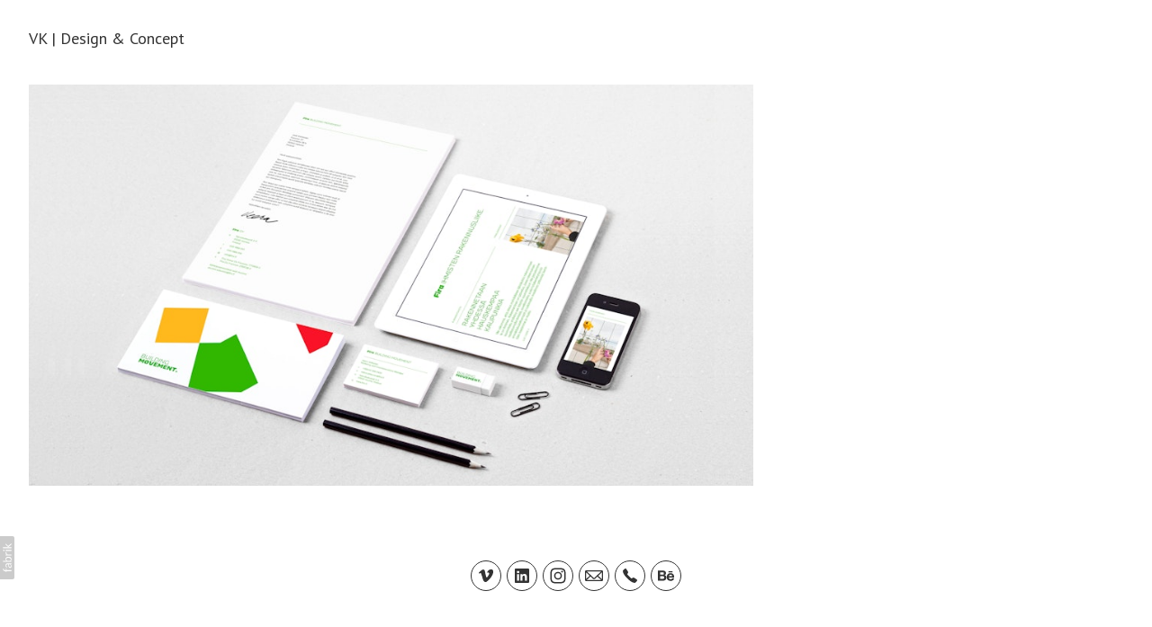

--- FILE ---
content_type: text/css
request_url: https://blob.fabrik.io/sl1/calico-vars-45a7d708ca6852ca.css
body_size: 455
content:
:root{--body-bg:#fff;--page-bg:#fff;--placeholder-bg:#fafafa;--link-color:#989898;--link-hover-color:#000;--site-logo-show:true;--site-logo-max-width:960px;--site-title-show:true;--site-title-font-family:"PT Sans","Helvetica Neue","Helvetica",Arial,Verdana,sans-serif;--site-title-font-weight:400;--site-title-font-multiplier:1.8;--site-title-line-height:1.25;--site-title-font-style:normal;--site-title-text-transform:none;--site-title-letter-space:0px;--site-title-color:#333;--site-subtitle-show:true;--site-subtitle-font-family:"Work Sans","Helvetica Neue","Helvetica",Arial,Verdana,sans-serif;--site-subtitle-font-weight:200;--site-subtitle-font-multiplier:1.5;--site-subtitle-line-height:1.3;--site-subtitle-font-style:normal;--site-subtitle-text-transform:none;--site-subtitle-letter-space:0px;--site-subtitle-color:#333;--site-menu-font-family:"PT Sans","Helvetica Neue","Helvetica",Arial,Verdana,sans-serif;--site-menu-font-weight:400;--site-menu-multiplier:1.6;--site-menu-line-height:1.25;--site-menu-font-style:normal;--site-menu-text-transform:none;--site-menu-letter-space:0px;--site-menu-color:#fff;--site-sub-menu-color:#333;--site-sub-menu-bg-color:#fff;--font-family-headings:"PT Sans","Helvetica Neue","Helvetica",Arial,Verdana,sans-serif;--titles-font-weight:400;--titles-font-multiplier:1.6;--titles-line-height:1.75;--titles-font-style:normal;--titles-text-transform:none;--headings-letter-space:0px;--titles-font-color:#333;--text-color-alt:#989898;--font-family-body:"PT Sans","Helvetica Neue","Helvetica",Arial,Verdana,sans-serif;--copy-font-weight:400;--copy-font-multiplier:1.4;--copy-line-height:1.2857142857;--copy-font-style:normal;--copy-text-transform:none;--text-letter-space:0px;--text-color:#333;--enable-overlay:true;--overlay-bg:#fff;--overlay-opacity:.85;--media-font-color:#333;--overlay-inset:0;--media-font-family:"PT Sans","Helvetica Neue","Helvetica",Arial,Verdana,sans-serif;--media-font-weight:400;--media-font-multiplier:1.8;--media-line-height:1.75;--overlay-font-style:normal;--media-text-transform:none;--overlay-letter-space:0px;--grid-gutter:16;--lg-bg-colour:#fafafa;--lg-bg-opacity:.9;--lg-icon-colour:#333;--footer-bg:#fff;--footer-color:#989898;--footer-align:center;--social-icon-family:round-stroke;--profile-link-color:#333;--profile-link-hover-color:#f0f;--homepage_cover-message-font-multiplier:5;--homepage_cover-message-font-color:#fff;--homepage_cover-message-line-height:1.3;--thumbnails-media-position:0;--spotlight-media-position:0;--projectdetails_stacked-media-position:0;--projectdetails_stackedfull-media-position:0;--projectdetails_video-media-position:0;--projectdetails_gallery-media-position:0;--projectdetails_lightbox-media-position:0;--projectdetails_lightboxmedium-media-position:0;--projectdetails_slideshow-media-position:0;--projectdetails_spotlight-media-position:0;--projectdetails_strip-media-position:0;--projectdetails_justified-media-position:0}